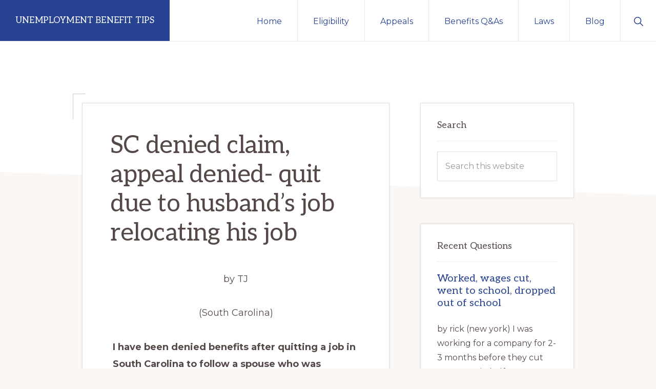

--- FILE ---
content_type: text/css
request_url: https://www.unemployment-tips.com/wp-content/themes/navigation-pro/lib/gutenberg/front-end.css?ver=1.2.0
body_size: 4353
content:
/* Drop Caps
---------------------------------------------------------------------------- */

.site-container p.has-drop-cap:not(:focus)::first-letter {
	font-family: Aleo, Helvetica, Arial, sans-serif;
	font-size: 4em;
	margin: 0.1em 0.1em 0 -0.09em;
}

.site-container p.is-style-capital-text.has-drop-cap:not(:focus)::first-letter {
	font-size: 3.8em;
	margin: 0.2em 0.2em 0 -0.09em;
}

.site-container p.has-larger-font-size.has-drop-cap:not(:focus)::first-letter,
.site-container p.has-small-font-size.has-drop-cap:not(:focus)::first-letter {
	margin-right: 0.01em;
}

/* Custom Classes
---------------------------------------------------------------------------- */

.site-container .is-style-angled-underlay::before {
	background-color: #351c4d;
	-webkit-clip-path: polygon(0 0, 100% 0, 100% 100%, 0 85%);
	clip-path: polygon(0 0, 100% 0, 100% 100%, 0 85%);
	content: "";
	display: block;
	height: 60%;
	left: 0;
	min-height: 100px;
	margin-left: calc(-100vw / 2 + 100% / 2);
	margin-right: calc(-100vw / 2 + 100% / 2);
	position: absolute;
	opacity: 0.1;
	top: 0;
	width: 100vw;
	z-index: 0;
}

.content-sidebar .site-container .is-style-angled-underlay::before,
.sidebar-content .site-container .is-style-angled-underlay::before,
.full-width-content:not(.unboxed) .site-container .is-style-angled-underlay::before {
	margin: 0 auto;
	max-width: 100%;
}

.is-style-offset-up {
	margin-top: -70px;
}

.offset-button {
	margin-top: -40px;
}

.wp-block-buttons .is-style-button-line {
	display: block;
}

.wp-block-button.is-style-button-line {
	color: currentColor;
}

.is-style-button-line::before {
	border-top: 1px solid currentColor;
	content: "";
	display: block;
	float: left;
	margin: 30px 30px 29px 0;
	max-width: 600px;
	min-width: 200px;
	opacity: 0.4;
	width: 50%;
}

@media only screen and (max-width: 600px) {

	.site-container .is-style-xl-text {
		font-size: 40px;
	}

}

/* Background Color
---------------------------------------------------------------------------- */

.site-container p.has-background {
	padding: 25px 30px;
}

.site-container p.has-background.box-shadow {
	box-shadow: 0 0 20px rgba(0, 0, 0, 0.1);
}

.site-container p.has-background a,
.site-container p.has-text-color a {
	color: inherit;
}

.site-container p.has-background a:focus,
.site-container p.has-background a:hover,
.site-container p.has-text-color a:focus,
.site-container p.has-text-color a:hover {
	color: inherit;
	text-decoration: none;
}

/* Alignment
---------------------------------------------------------------------------- */

.has-text-align-center {
	text-align: center;
}

.has-text-align-left {
	text-align: left;
}

.has-text-align-right {
	text-align: right;
}

.wp-block-button.alignleft,
.wp-block-buttons.alignleft,
.wp-block-cover.alignleft,
.wp-block-image .alignleft {
	margin-right: 2em;
	margin-bottom: 0.8em;
}

.wp-block-button.alignright,
.wp-block-buttons.alignright,
.wp-block-cover.alignright,
.wp-block-image .alignright {
	margin-left: 2em;
	margin-bottom: 0.8em;
}

.content-sidebar:not(.unboxed) .entry-content > .alignfull,
.content-sidebar:not(.unboxed) .entry-content > .alignwide,
.full-width-content .entry-content > .alignfull,
.full-width-content .entry-content > .alignwide,
.sidebar-content:not(.unboxed) .entry-content > .alignfull,
.sidebar-content:not(.unboxed) .entry-content > .alignwide {
	margin-left: -3em;
	margin-right: -3em;
	max-width: calc(100% + 6em);
	width: auto;
}

.unboxed.full-width-content .entry-content > .alignfull {
	margin-left: calc(-100vw / 2 + 100% / 2);
	margin-right: calc(-100vw / 2 + 100% / 2);
	max-width: 100vw;
}

.unboxed.full-width-content .entry-content > .alignwide {
	margin-left: -8vw;
	margin-right: -8vw;
	max-width: calc(100% + 16vw);
}

.full-width-content .alignfull .alignwide {
	margin-left: auto;
	margin-right: auto;
	max-width: calc(780px + 16vw);
}

@media only screen and (max-width: 1023px) {

	.unboxed.full-width-content .entry-content > .alignwide {
		margin-left: -3vw;
		margin-right: -3vw;
		max-width: calc(100% + 6vw);
	}

	.full-width-content .alignfull .alignwide {
		max-width: calc(720px + 6vw);
	}

}

@media only screen and (max-width: 800px) {

	.full-width-content .alignfull .alignwide {
		max-width: calc(76% + 6vw);
	}

}

@media only screen and (max-width: 600px) {

	.unboxed.full-width-content .entry-content > .alignwide {
		margin-left: auto;
		margin-right: auto;
		max-width: 100%;
	}

	.full-width-content .alignfull .alignwide {
		max-width: 88%;
	}

}

/* Cover Image
---------------------------------------------------------------------------- */

.full-width-content .entry-content > .wp-block-cover.alignfull {
	width: 100vw;
}

.site-container .wp-block-cover .wp-block-cover-text {
	font-size: 42px;
}

/* Buttons
---------------------------------------------------------------------------- */

.site-container .gb-button {
	background-color: #554948;
	font-weight: 400;
	letter-spacing: 1px;
	text-transform: uppercase;
}

.site-container .wp-block-button .wp-block-button__link {
	border: none;
	border-radius: 0;
	cursor: pointer;
	font-size: 14px;
	padding: 12px 20px;
	text-transform: uppercase;
	text-decoration: none;
	white-space: normal;
	width: auto;
}

.site-container .wp-block-button.is-style-button-line .wp-block-button__link,
.site-container .wp-block-button.is-style-outline .wp-block-button__link {
	background-color: transparent;
	border: 2px solid currentColor;
	padding: 13px 28px;
}

.site-container .gb-button:focus,
.site-container .gb-button:hover,
.site-container .wp-block-button .wp-block-button__link:focus,
.site-container .wp-block-button .wp-block-button__link:hover,
.site-container .wp-block-button.is-style-button-line .wp-block-button__link:focus,
.site-container .wp-block-button.is-style-button-line .wp-block-button__link:hover,
.site-container .wp-block-button.is-style-outline .wp-block-button__link:focus,
.site-container .wp-block-button.is-style-outline .wp-block-button__link:hover {
	box-shadow: inset 0 0 200px rgba(255, 255, 255, 0.2), 0 1px 15px 0 rgba(0, 0, 0, 0.12);
}

/* Blockquotes and captions
---------------------------------------------------------------------------- */

.site-container .wp-block-pullquote {
	border-color: transparent;
	border-style: solid;
	border-width: 2px 0;
}

.site-container .wp-block-pullquote blockquote::before,
.site-container .wp-block-quote::before {
	color: currentColor;
	content: "\201C";
	display: block;
	font-family: sans-serif;
	font-size: 32px;
	font-style: normal;
	font-weight: 700;
	height: 0;
	left: -20px;
	position: relative;
	opacity: 0.8;
	text-align: left;
	top: -10px;
}

.site-container .wp-block-pullquote.alignleft {
	margin: 0 2em 1.5em 0;
}

.site-container .wp-block-pullquote.alignright {
	margin: 0 0 1.5em 2em;
}

.site-container .wp-block-pullquote blockquote::before {
	font-size: 60px;
	left: 0;
	opacity: 0.8;
	text-align: center;
	top: -60px;
}

.site-container .wp-block-pullquote.is-style-solid-color {
	border-width: 0;
}

.site-container .wp-block-pullquote.is-style-solid-color blockquote::before {
	color: currentColor;
	padding-top: 16px;
}

.site-container .wp-block-pullquote blockquote.has-text-color::before {
	color: currentColor;
}

.site-container .wp-block-pullquote,
.site-container .wp-block-quote {
	margin: 24px 24px 36px;
}

.site-container .wp-block-quote:not(.is-large):not(.is-style-large) {
	border: none;
}

.site-container .wp-block-pullquote p,
.site-container .wp-block-quote p {
	color: currentColor;
	font-family: Aleo, sans-serif;
	font-size: 22px;
	font-style: italic;
	line-height: 1.8;
	margin-bottom: 42px;
}

.site-container .wp-block-quote.is-style-large p,
.site-container .wp-block-quote.is-style-quote-underlay p {
	font-size: 32px;
}

.wp-block-pullquote.is-style-solid-color.alignleft blockquote,
.wp-block-pullquote.is-style-solid-color.alignright blockquote {
	max-width: 80%;
}

.site-container .wp-block-pullquote p,
.site-container .wp-block-pullquote.is-style-solid-color p {
	font-size: 28px;
	margin-bottom: 42px;
	text-align: center;
}

.site-container .wp-block-pullquote cite,
.site-container .wp-block-quote cite {
	color: currentColor;
	display: block;
	font-family: Aleo, sans-serif;
	font-size: 16px;
	font-style: normal;
	margin-top: -25px;
	text-align: inherit;
	text-transform: none;
}

.site-container .wp-block-pullquote cite {
	color: currentColor;
	text-align: center;
}

.site-container .wp-block-pullquote .has-text-color cite,
.site-container .wp-block-pullquote .has-text-color p {
	color: currentColor;
}

.wp-block-quote.is-style-quote-underlay,
.wp-block-quote.is-style-quote-underlay a,
.wp-block-quote.is-style-quote-underlay cite,
.wp-block-quote.is-style-quote-underlay p {
	position: relative;
}

.wp-block-quote.is-style-quote-underlay a,
.wp-block-quote.is-style-quote-underlay cite,
.wp-block-quote.is-style-quote-underlay p {
	z-index: 10;
}

.wp-block-quote.is-style-large::before,
.wp-block-quote.is-style-quote-underlay::before {
	color: currentColor;
	font-size: 40px;
	opacity: 0.8;
}

.wp-block-quote.is-style-quote-underlay::after,
.wp-block-quote.is-style-quote-underlay p::after {
	content: "";
	display: block;
	position: absolute;
	opacity: 0.1;
}

.wp-block-quote.is-style-quote-underlay::after {
	height: calc(100% + 60px);
	left: -60px;
	max-width: 615px;
	top: -51px;
	width: 85%;
}

.wp-block-quote.is-style-quote-underlay p::after {
	height: calc(100% + 100px);
	top: 0;
	right: -60px;
	width: 80%;
}

.wp-block-quote.is-style-quote-underlay {
	margin: 70px 24px;
}

.unboxed .wp-block-quote.is-style-quote-underlay::after,
.unboxed .wp-block-quote.is-style-quote-underlay p::after {
	z-index: -1;
}

.unboxed.full-width-content .wp-block-quote.is-style-quote-underlay::after {
	left: auto;
	right: 150px;
	width: 155%;
}

.unboxed.full-width-content .wp-block-quote.is-style-quote-underlay p::after {
	right: -30px;
}

.site-container .blocks-gallery-caption,
.site-container .wp-block-audio figcaption,
.site-container .wp-block-embed figcaption,
.site-container .wp-block-image figcaption {
	margin-bottom: 30px;
	margin-top: 25px;
	width: 100%;
}

.blocks-gallery-grid .blocks-gallery-item figcaption {
	margin: 0;
}

/* Category Block
---------------------------------------------------------------------------- */

.site-container .wp-block-categories {
	margin-left: 0;
	padding-left: 0;
}

.site-container .wp-block-categories li {
	list-style-type: none;
}

.site-container .wp-block-categories.aligncenter {
	text-align: center;
}

.site-container .wp-block-categories.alignfull {
	padding: 0 30px;
}

.site-container .wp-block-categories .children {
	padding-left: 30px;
}

/* Latest Posts Block
---------------------------------------------------------------------------- */

.site-container .wp-block-latest-posts {
	margin-left: 0;
	padding-left: 0;
}

.site-container .wp-block-latest-posts li {
	list-style-type: none;
}

.site-container .wp-block-latest-posts.aligncenter {
	text-align: center;
}

.site-container .wp-block-latest-posts.alignfull {
	padding: 0 30px;
}

/* Book Image Style
--------------------------------------------- */

.is-style-book-style figure {
	box-shadow: -1px 5px 20px rgba(0, 0, 0, 0.3);
	position: relative;
	transform-style: preserve-3d;
}

.is-style-book-style figure::before {
	background-color: #eee9e3;
	bottom: -11px;
	box-shadow: inset 0 0 2px rgba(0, 0, 0, 0.3);
	content: "";
	display: block;
	height: 12px;
	left: 1%;
	position: absolute;
	transform: perspective(100px) rotateX(160deg);
	transform-style: inherit;
	width: 98%;
	z-index: -1;
}

.site-container .wp-block-image.is-style-book-style figcaption {
	display: none;
}

.is-style-book-style img {
	display: block;
	max-width: 100%;
}

/* Corner Brackets
---------------------------------------------------------------------------- */

figure.is-style-caption-overlay,
.is-style-caption-overlay figure:not(.is-style-caption-overlay),
.is-style-column-corners,
.is-style-entry-corners .entry,
figure.is-style-image-corners,
.is-style-image-corners figure:not(.is-style-image-corners),
.is-style-overlay .entry {
	background-color: #fff;
	border: 1px solid rgba(0, 0, 0, 0.12);
	box-shadow: 0 0 5px rgba(0, 0, 0, 0.07);
	margin-bottom: 2.5em;
	position: relative;
	transition: all 0.25s ease-in-out;
}

figure.is-style-caption-overlay::after,
figure.is-style-caption-overlay::before,
.is-style-caption-overlay figure:not(.is-style-caption-overlay)::after,
.is-style-caption-overlay figure:not(.is-style-caption-overlay)::before,
.is-style-column-corners::after,
.is-style-column-corners::before,
.is-style-entry-corners .entry::after,
.is-style-entry-corners .entry::before,
figure.is-style-image-corners::after,
figure.is-style-image-corners::before,
.is-style-image-corners figure:not(.is-style-image-corners)::after,
.is-style-image-corners figure:not(.is-style-image-corners)::before,
.is-style-overlay .entry::after,
.is-style-overlay .entry::before {
	border: 1px solid currentColor;
	content: "";
	height: 50px;
	position: absolute;
	opacity: 0.3;
	transition: opacity 0.5s cubic-bezier(0.5, 0, 0.5, 1), transform 0.5s cubic-bezier(0.5, 0, 0.5, 1);
	width: 25px;
}

figure.is-style-caption-overlay::before,
.is-style-caption-overlay figure:not(.is-style-caption-overlay)::before,
.is-style-column-corners::before,
.is-style-entry-corners .entry::before,
figure.is-style-image-corners::before,
.is-style-image-corners figure:not(.is-style-image-corners)::before,
.is-style-overlay .entry::before {
	border-bottom-width: 0;
	border-right-width: 0;
	left: -19px;
	top: -19px;
}

figure.is-style-caption-overlay::after,
.is-style-caption-overlay figure:not(.is-style-caption-overlay)::after,
.is-style-column-corners::after,
.is-style-entry-corners .entry::after,
figure.is-style-image-corners::after,
.is-style-image-corners figure:not(.is-style-image-corners)::after,
.is-style-overlay .entry::after {
	border-left-width: 0;
	border-top-width: 0;
	bottom: -19px;
	right: -19px;
}

figure.is-style-caption-overlay:hover::after,
figure.is-style-caption-overlay:hover::before,
.is-style-caption-overlay figure:not(.is-style-caption-overlay):hover::after,
.is-style-caption-overlay figure:not(.is-style-caption-overlay):hover::before,
.is-style-column-corners:hover::after,
.is-style-column-corners:hover::before,
.is-style-entry-corners .entry:hover::after,
.is-style-entry-corners .entry:hover::before,
figure.is-style-image-corners:hover::after,
figure.is-style-image-corners:hover::before,
.is-style-image-corners figure:not(.is-style-image-corners):hover::after,
.is-style-image-corners figure:not(.is-style-image-corners):hover::before,
.is-style-overlay .entry:hover::after,
.is-style-overlay .entry:hover::before {
	opacity: 0.8;
}

figure.is-style-caption-overlay a,
.is-style-caption-overlay figure:not(.is-style-caption-overlay) a,
.is-style-column-corners .gb-block-post-grid-image a,
.is-style-entry-corners .gb-block-post-grid-image a,
figure.is-style-image-corners a,
.is-style-image-corners figure:not(.is-style-image-corners) a {
	outline: none;
}

figure.is-style-caption-overlay:focus-within,
figure.is-style-caption-overlay:hover,
.is-style-caption-overlay figure:not(.is-style-caption-overlay):focus-within,
.is-style-caption-overlay figure:not(.is-style-caption-overlay):hover,
.is-style-column-corners:focus-within,
.is-style-column-corners:hover,
.is-style-entry-corners .entry:focus-within,
.is-style-entry-corners .entry:hover,
figure.is-style-image-corners:focus-within,
figure.is-style-image-corners:hover,
.is-style-image-corners figure:not(.is-style-image-corners):focus-within,
.is-style-image-corners figure:not(.is-style-image-corners):hover,
.is-style-overlay .entry:focus-within,
.is-style-overlay .entry:hover {
	border: 1px solid #fff;
	box-shadow: 0 -2px 20px 0 rgba(0, 0, 0, 0.1);
}

.is-style-entry-corners .is-list article.entry::before {
	display: block;
}

.is-style-image-corners.wp-block-image figcaption {
	background-color: #fff;
	color: #554948;
	margin: 0;
	padding: 25px 20px;
}

/* Image Caption Overlay
---------------------------------------------------------------------------- */

figure.is-style-caption-overlay.wp-block-image,
.is-style-caption-overlay figure:not(.is-style-caption-overlay) {
	background-color: #ce3a0d;
	border: 1px solid #fff;
	position: relative;
}

figure.is-style-caption-overlay.wp-block-image {
	display: table;
}

.is-style-caption-overlay a {
	display: inline-block;
	overflow: hidden;
}

.is-style-caption-overlay a:focus {
	box-shadow: 0 0 0 3px rgba(255, 255, 255, 0.7);
}

.is-style-caption-overlay.wp-block-image figcaption {
	background-color: #ce3a0d;
	bottom: 1px;
	color: #fff;
	font-size: 22px;
	left: 1px;
	line-height: 1.2;
	margin: 0;
	padding: 15px 20px;
	position: absolute;
	right: 1px;
	opacity: 0.9;
	text-align: left;
	width: auto;
}

.is-style-caption-overlay.wp-block-image figcaption a {
	color: #fff;
	border-bottom: 1px dotted transparent;
}

.is-style-caption-overlay.wp-block-image figcaption a:focus,
.is-style-caption-overlay.wp-block-image figcaption a:hover {
	border-bottom: 1px dotted currentColor;
}

.is-style-caption-overlay.size-thumbnail figcaption {
	font-size: 16px;
}

.is-style-caption-overlay.wp-block-image img {
	opacity: 1;
	transition: all 0.9s ease-in-out;
}

.is-style-caption-overlay.wp-block-image:focus-within img,
.is-style-caption-overlay.wp-block-image:hover img {
	opacity: 0.7;
}

.is-style-caption-overlay.wp-block-image:focus-within a img,
.is-style-caption-overlay.wp-block-image:hover a img {
	transform: scale(1.1);
}

/* Genesis Blocks
---------------------------------------------------------------------------- */

.gb-block-container {
	z-index: 0;
}

.gb-block-layout-column:nth-child(2) {
	z-index: 0;
}

.gb-block-post-grid-image,
.gb-block-profile .gb-profile-avatar-wrap {
	overflow: hidden;
}

.gb-block-post-grid-image img,
.gb-block-profile .gb-profile-avatar-wrap img {
	transition: transform 0.9s ease-in-out;
}

.gb-block-post-grid .entry:hover img,
.gb-block-post-grid .entry:focus-within img,
.gb-block-post-grid.is-style-overlay .entry:hover img,
.gb-block-profile:focus-within img,
.gb-block-profile:hover img {
	transform: scale(1.1);
}

.gb-block-post-grid .is-list article:not(:last-child) {
	margin-bottom: 40px;
	padding-bottom: 0;
}

.gb-block-post-grid.is-grid .gb-block-post-grid-byline,
.gb-block-post-grid .gb-post-grid-items.is-grid .gb-block-post-grid-text,
.gb-block-post-grid .gb-post-grid-items.is-grid .gb-block-post-grid-title {
	text-align: center;
}

.gb-block-post-grid .gb-block-post-grid-text {
	color: #554948;
	font-size: 16px;
	padding: 15px 20px 20px 20px;
}

.gb-block-post-grid .gb-block-post-grid-text {
	margin-top: 1.2em;
}

.gb-block-post-grid .gb-block-post-grid-text p {
	margin-bottom: 30px;
}

.gb-block-post-grid .gb-post-grid-items .gb-block-post-grid-title {
	font-size: 18px;
	font-weight: 400;
	letter-spacing: -0.5px;
	margin-bottom: 10px;
	text-transform: uppercase;
}

.gb-block-post-grid .gb-post-grid-items .gb-block-post-grid-title {
	margin-bottom: 5px;
}

.gb-block-post-grid .gb-block-post-grid-byline,
.gb-block-post-grid .gb-block-post-grid-byline a,
.gb-block-post-grid header .gb-block-post-grid-title a {
	border: 1px solid transparent;
	color: #554948;
	transition: all 0.25s ease-in-out;
}

.gb-block-post-grid .gb-block-post-grid-byline a:focus,
.gb-block-post-grid .gb-block-post-grid-byline a:hover,
.gb-block-post-grid header .gb-block-post-grid-title a:focus,
.gb-block-post-grid header .gb-block-post-grid-title a:hover {
	color: #ce3a0d;
	text-decoration: none;
	border-bottom: 1px solid currentColor;
}

.gb-block-post-grid a.gb-block-post-grid-more-link {
	color: #554948;
	font-size: 14px;
	font-weight: 400;
	padding: 10px 20px;
	border: 1px solid currentColor;
	margin: 0 auto;
	display: block;
	text-align: center;
	text-decoration: none;
	text-transform: uppercase;
}

.gb-block-post-grid a.gb-block-post-grid-more-link:focus,
.gb-block-post-grid a.gb-block-post-grid-more-link:hover {
	background-color: #ce3a0d;
	color: #fff;
	text-decoration: none;
}

.gb-block-pricing-table-inside {
	box-shadow: 10px 10px 40px rgba(0, 0, 0, 0.05);
}

.gb-block-profile {
	border-radius: 0;
	margin-bottom: 0;
}

.gb-block-profile .gb-profile-avatar-wrap {
	max-width: 100%;
}

.gb-block-profile .gb-profile-image-square {
	overflow: hidden;
}

/* Genesis Blocks Post Grid Overlay
---------------------------------------------------------------------------- */

.is-style-overlay .gb-block-post-grid-text {
	padding: 0;
	margin-top: 0;
}

.is-style-overlay .has-post-thumbnail .gb-block-post-grid-header {
	bottom: 0;
	color: #fff;
	display: block;
	left: 0;
	overflow: hidden;
	position: absolute;
	right: 0;
	top: 0;
	width: 100%;
}

.is-style-overlay .gb-block-post-grid-title {
	display: table;
	height: 100%;
	margin-bottom: 0;
	width: 100%;
}

.is-style-overlay header .gb-block-post-grid-title a {
	display: table-cell;
	padding: 80px 20px;
	position: relative;
	transform: translateY(10px);
	transition: all 0.55s ease-in-out;
	vertical-align: top;
	z-index: 3;
}

.is-style-overlay header .gb-block-post-grid-title a,
.is-style-overlay header .gb-block-post-grid-title a:focus,
.is-style-overlay header .gb-block-post-grid-title a:hover {
	border-width: 0;
	outline-width: 0;
}

.is-style-overlay article:focus-within .gb-block-post-grid-title a,
.is-style-overlay article:hover .gb-block-post-grid-title a {
	transform: translateY(0);
}

.is-style-overlay .has-post-thumbnail .gb-block-post-grid-title a,
.is-style-overlay .has-post-thumbnail .gb-block-post-grid-title a:focus,
.is-style-overlay .has-post-thumbnail .gb-block-post-grid-title a:hover {
	border-width: 0;
	color: #fff;
}

.is-style-overlay .no-excerpt header .gb-block-post-grid-title a {
	padding: 20px;
	vertical-align: middle;
}

.is-style-overlay .gb-block-post-grid-image {
	background-color: #351c4d;
	margin-bottom: 0;
}

.is-style-overlay .gb-block-post-grid-image img {
	opacity: 0.2;
}

.is-style-overlay article:focus-within .gb-block-post-grid-image img,
.is-style-overlay article:hover .gb-block-post-grid-image img {
	opacity: 0.6;
}

.is-style-overlay .gb-block-post-grid-excerpt {
	position: relative;
	z-index: 10;
}

.is-style-overlay .gb-block-post-grid-excerpt p {
	padding: 20px;
}

.is-style-overlay .has-post-thumbnail .gb-block-post-grid-byline {
	color: #fff;
	padding: 20px;
	position: absolute;
	text-align: center;
	top: 0;
	width: 100%;
	z-index: 10;
}

.is-style-overlay .has-post-thumbnail .gb-block-post-grid-byline a,
.is-style-overlay .has-post-thumbnail .gb-block-post-grid-byline a:focus,
.is-style-overlay .has-post-thumbnail .gb-block-post-grid-byline a:hover {
	color: #fff;
}

/* Other Blocks
---------------------------------------------------------------------------- */

.wp-block-preformatted,
.wp-block-verse {
	font-size: 18px;
	white-space: pre-wrap;
}

.wp-block-code::before {
	background-color: #554948;
	content: "\f157";
	font-family: "ionicons"; /* stylelint-disable-line */
}

hr.wp-block-separator {
	border-width: 0;
	border-bottom: 1px solid currentColor;
	color: inherit;
	margin: 2em auto;
}

.gb-block-spacer {
	margin-bottom: 0;
}

.wp-block-separator.is-style-theme-separator {
	background-color: transparent !important;
}

.wp-block-separator:not(.is-style-wide):not(.is-style-dots):not(.is-style-theme-separator) {
	max-width: 100px;
}

.wp-block-separator.is-style-dots::before {
	font-size: 26px;
}

.wp-block-separator.is-style-wide {
	border-left-width: 0;
	margin-left: 0;
}

.wp-block-audio audio {
	display: inline-block;
	width: 100%;
}

.wp-block-image {
	line-height: 0.6;
	margin-bottom: 40px;
}

.site-container .blocks-gallery-grid,
.site-container .wp-block-social-links {
	margin-left: 0;
	padding-left: 0;
}

.site-container .blocks-gallery-grid {
	max-width: 100%;
	width: 100%;
}

.wp-block-table.is-style-stripes {
	border-bottom-width: 0;
}

/* Media Queries
---------------------------------------------------------------------------- */

@media only screen and (max-width: 960px) {

	.gb-block-post-grid .is-grid.columns-4 {
		grid-template-columns: 1fr 1fr;
	}

	.gb-layout-columns-2 > .gb-layout-column-wrap.gb-is-responsive-column {
		grid-template-columns: 1fr;
		grid-template-areas: "col1" "col2";
	}

	.site-container .wp-block-image figcaption {
		font-size: 14px;
	}

	.unboxed.full-width-content .wp-block-quote.is-style-quote-underlay::after {
		left: -30px;
		right: auto;
		width: 98%;
	}

}

@media only screen and (max-width: 781px) {

	.site-container .wp-block-column {
		flex-basis: 100%;
		margin-left: 0;
		margin-right: 0;
	}

	.site-container .offset-button {
		margin-top: 0;
	}

	.site-container .wp-block-quote.is-style-large::after {
		right: 50px;
		top: -40px;
		width: 200%;
	}

	.unboxed.content-sidebar .wp-block-quote.is-style-quote-underlay::after,
	.unboxed.sidebar-content .wp-block-quote.is-style-quote-underlay::after {
		left: -30px;
	}

	.unboxed.content-sidebar .wp-block-quote.is-style-quote-underlay p::after,
	.unboxed.sidebar-content .wp-block-quote.is-style-quote-underlay p::after {
		right: -30px;
	}

}

@media only screen and (max-width: 600px) {

	.is-style-column-corners::after,
	.is-style-entry-corners .entry::after,
	.is-style-image-corners::after {
		display: none;
	}

	.gb-block-post-grid .gb-block-post-grid-byline,
	.gb-block-post-grid .gb-post-grid-items .gb-block-post-grid-text,
	.gb-block-post-grid .gb-post-grid-items .gb-block-post-grid-title {
		text-align: center;
	}

	.gb-block-post-grid .is-list .gb-block-post-grid-image {
		margin-bottom: 0;
	}

}

@media only screen and (max-width: 480px) {

	.is-style-book-style.wp-block-image figure {
		margin-bottom: 2em;
	}

	.is-style-book-style.wp-block-image + h2 {
		clear: both;
	}

	.content-sidebar:not(.unboxed) .entry-content > .alignfull,
	.content-sidebar:not(.unboxed) .entry-content > .alignwide,
	.full-width-content .entry-content > .alignfull,
	.full-width-content .entry-content > .alignwide,
	.sidebar-content:not(.unboxed) .entry-content > .alignfull,
	.sidebar-content:not(.unboxed) .entry-content > .alignwide {
		margin-left: -2em;
		margin-right: -2em;
		max-width: calc(100% + 4em);
	}

}

@media screen and (-ms-high-contrast: none) {

	figure.is-style-caption-overlay::after,
	figure.is-style-caption-overlay::before,
	.is-style-caption-overlay figure:not(.is-style-caption-overlay)::after,
	.is-style-caption-overlay figure:not(.is-style-caption-overlay)::before,
	.is-style-column-corners::after,
	.is-style-column-corners::before,
	.is-style-entry-corners .entry::after,
	.is-style-entry-corners .entry::before,
	figure.is-style-image-corners::after,
	figure.is-style-image-corners::before,
	.is-style-image-corners figure:not(.is-style-image-corners)::after,
	.is-style-image-corners figure:not(.is-style-image-corners)::before,
	.is-style-overlay .entry::after,
	.is-style-overlay .entry::before {
		display: none;
	}

	.gb-block-post-grid .is-grid {
		text-align: center;
	}

	.gb-block-post-grid .is-grid article {
		padding-left: 0;
		padding-right: 0;
	}

}


--- FILE ---
content_type: application/javascript; charset=UTF-8
request_url: https://www.unemployment-tips.com/cdn-cgi/challenge-platform/h/g/scripts/jsd/fd468eb09fcf/main.js?
body_size: 4424
content:
window._cf_chl_opt={uTFG0:'g'};~function(G3,W,n,Q,L,D,J,i){G3=K,function(c,R,GM,G2,o,N){for(GM={c:512,R:464,o:531,N:540,T:552,b:469,k:535,f:515,Z:474,x:544,S:500,U:569},G2=K,o=c();!![];)try{if(N=-parseInt(G2(GM.c))/1+parseInt(G2(GM.R))/2*(parseInt(G2(GM.o))/3)+-parseInt(G2(GM.N))/4+-parseInt(G2(GM.T))/5*(-parseInt(G2(GM.b))/6)+-parseInt(G2(GM.k))/7*(parseInt(G2(GM.f))/8)+parseInt(G2(GM.Z))/9*(parseInt(G2(GM.x))/10)+parseInt(G2(GM.S))/11*(parseInt(G2(GM.U))/12),R===N)break;else o.push(o.shift())}catch(T){o.push(o.shift())}}(G,276202),W=this||self,n=W[G3(581)],Q={},Q[G3(513)]='o',Q[G3(519)]='s',Q[G3(527)]='u',Q[G3(554)]='z',Q[G3(495)]='n',Q[G3(550)]='I',Q[G3(580)]='b',L=Q,W[G3(484)]=function(R,o,N,T,Gt,GT,GN,G8,x,S,U,j,V,y){if(Gt={c:571,R:553,o:503,N:553,T:472,b:466,k:482,f:472,Z:466,x:543,S:510,U:499,j:506,V:579},GT={c:562,R:499,o:575},GN={c:539,R:481,o:545,N:546},G8=G3,null===o||o===void 0)return T;for(x=Y(o),R[G8(Gt.c)][G8(Gt.R)]&&(x=x[G8(Gt.o)](R[G8(Gt.c)][G8(Gt.N)](o))),x=R[G8(Gt.T)][G8(Gt.b)]&&R[G8(Gt.k)]?R[G8(Gt.f)][G8(Gt.Z)](new R[(G8(Gt.k))](x)):function(X,G9,O){for(G9=G8,X[G9(GT.c)](),O=0;O<X[G9(GT.R)];X[O]===X[O+1]?X[G9(GT.o)](O+1,1):O+=1);return X}(x),S='nAsAaAb'.split('A'),S=S[G8(Gt.x)][G8(Gt.S)](S),U=0;U<x[G8(Gt.U)];j=x[U],V=s(R,o,j),S(V)?(y='s'===V&&!R[G8(Gt.j)](o[j]),G8(Gt.V)===N+j?Z(N+j,V):y||Z(N+j,o[j])):Z(N+j,V),U++);return T;function Z(X,O,G7){G7=K,Object[G7(GN.c)][G7(GN.R)][G7(GN.o)](T,O)||(T[O]=[]),T[O][G7(GN.N)](X)}},D=G3(490)[G3(558)](';'),J=D[G3(543)][G3(510)](D),W[G3(505)]=function(R,o,Gk,GG,N,T,k,Z){for(Gk={c:577,R:499,o:521,N:546,T:573},GG=G3,N=Object[GG(Gk.c)](o),T=0;T<N[GG(Gk.R)];T++)if(k=N[T],k==='f'&&(k='N'),R[k]){for(Z=0;Z<o[N[T]][GG(Gk.R)];-1===R[k][GG(Gk.o)](o[N[T]][Z])&&(J(o[N[T]][Z])||R[k][GG(Gk.N)]('o.'+o[N[T]][Z])),Z++);}else R[k]=o[N[T]][GG(Gk.T)](function(x){return'o.'+x})},i=function(Gu,GV,Gj,GS,Gg,R,o,N){return Gu={c:533,R:520},GV={c:467,R:467,o:467,N:546,T:467,b:467,k:578,f:537,Z:467},Gj={c:499},GS={c:499,R:537,o:539,N:481,T:545,b:539,k:545,f:481,Z:480,x:546,S:546,U:480,j:546,V:467,y:467,X:539,d:545,O:480,F:546,B:546,E:578},Gg=G3,R=String[Gg(Gu.c)],o={'h':function(T,GZ){return GZ={c:538,R:537},null==T?'':o.g(T,6,function(b,Gc){return Gc=K,Gc(GZ.c)[Gc(GZ.R)](b)})},'g':function(T,Z,x,GR,S,U,j,V,y,X,O,F,B,E,P,I,G0,G1){if(GR=Gg,T==null)return'';for(U={},j={},V='',y=2,X=3,O=2,F=[],B=0,E=0,P=0;P<T[GR(GS.c)];P+=1)if(I=T[GR(GS.R)](P),Object[GR(GS.o)][GR(GS.N)][GR(GS.T)](U,I)||(U[I]=X++,j[I]=!0),G0=V+I,Object[GR(GS.b)][GR(GS.N)][GR(GS.k)](U,G0))V=G0;else{if(Object[GR(GS.b)][GR(GS.f)][GR(GS.k)](j,V)){if(256>V[GR(GS.Z)](0)){for(S=0;S<O;B<<=1,Z-1==E?(E=0,F[GR(GS.x)](x(B)),B=0):E++,S++);for(G1=V[GR(GS.Z)](0),S=0;8>S;B=B<<1|G1&1.37,E==Z-1?(E=0,F[GR(GS.S)](x(B)),B=0):E++,G1>>=1,S++);}else{for(G1=1,S=0;S<O;B=G1|B<<1.67,Z-1==E?(E=0,F[GR(GS.x)](x(B)),B=0):E++,G1=0,S++);for(G1=V[GR(GS.U)](0),S=0;16>S;B=G1&1.01|B<<1,E==Z-1?(E=0,F[GR(GS.j)](x(B)),B=0):E++,G1>>=1,S++);}y--,0==y&&(y=Math[GR(GS.V)](2,O),O++),delete j[V]}else for(G1=U[V],S=0;S<O;B=B<<1|1&G1,E==Z-1?(E=0,F[GR(GS.x)](x(B)),B=0):E++,G1>>=1,S++);V=(y--,y==0&&(y=Math[GR(GS.y)](2,O),O++),U[G0]=X++,String(I))}if(''!==V){if(Object[GR(GS.X)][GR(GS.N)][GR(GS.d)](j,V)){if(256>V[GR(GS.O)](0)){for(S=0;S<O;B<<=1,E==Z-1?(E=0,F[GR(GS.j)](x(B)),B=0):E++,S++);for(G1=V[GR(GS.U)](0),S=0;8>S;B=G1&1.81|B<<1.97,E==Z-1?(E=0,F[GR(GS.x)](x(B)),B=0):E++,G1>>=1,S++);}else{for(G1=1,S=0;S<O;B=B<<1|G1,Z-1==E?(E=0,F[GR(GS.F)](x(B)),B=0):E++,G1=0,S++);for(G1=V[GR(GS.O)](0),S=0;16>S;B=B<<1.74|G1&1,E==Z-1?(E=0,F[GR(GS.B)](x(B)),B=0):E++,G1>>=1,S++);}y--,0==y&&(y=Math[GR(GS.V)](2,O),O++),delete j[V]}else for(G1=U[V],S=0;S<O;B=B<<1|1&G1,Z-1==E?(E=0,F[GR(GS.S)](x(B)),B=0):E++,G1>>=1,S++);y--,y==0&&O++}for(G1=2,S=0;S<O;B=G1&1|B<<1,Z-1==E?(E=0,F[GR(GS.j)](x(B)),B=0):E++,G1>>=1,S++);for(;;)if(B<<=1,Z-1==E){F[GR(GS.B)](x(B));break}else E++;return F[GR(GS.E)]('')},'j':function(T,GU,Go){return GU={c:480},Go=Gg,T==null?'':T==''?null:o.i(T[Go(Gj.c)],32768,function(b,GW){return GW=Go,T[GW(GU.c)](b)})},'i':function(T,Z,x,Gn,S,U,j,V,y,X,O,F,B,E,P,I,G1,G0){for(Gn=Gg,S=[],U=4,j=4,V=3,y=[],F=x(0),B=Z,E=1,X=0;3>X;S[X]=X,X+=1);for(P=0,I=Math[Gn(GV.c)](2,2),O=1;I!=O;G0=F&B,B>>=1,B==0&&(B=Z,F=x(E++)),P|=(0<G0?1:0)*O,O<<=1);switch(P){case 0:for(P=0,I=Math[Gn(GV.R)](2,8),O=1;O!=I;G0=F&B,B>>=1,B==0&&(B=Z,F=x(E++)),P|=O*(0<G0?1:0),O<<=1);G1=R(P);break;case 1:for(P=0,I=Math[Gn(GV.o)](2,16),O=1;I!=O;G0=B&F,B>>=1,0==B&&(B=Z,F=x(E++)),P|=(0<G0?1:0)*O,O<<=1);G1=R(P);break;case 2:return''}for(X=S[3]=G1,y[Gn(GV.N)](G1);;){if(E>T)return'';for(P=0,I=Math[Gn(GV.T)](2,V),O=1;I!=O;G0=F&B,B>>=1,B==0&&(B=Z,F=x(E++)),P|=(0<G0?1:0)*O,O<<=1);switch(G1=P){case 0:for(P=0,I=Math[Gn(GV.o)](2,8),O=1;O!=I;G0=F&B,B>>=1,B==0&&(B=Z,F=x(E++)),P|=(0<G0?1:0)*O,O<<=1);S[j++]=R(P),G1=j-1,U--;break;case 1:for(P=0,I=Math[Gn(GV.b)](2,16),O=1;O!=I;G0=B&F,B>>=1,B==0&&(B=Z,F=x(E++)),P|=(0<G0?1:0)*O,O<<=1);S[j++]=R(P),G1=j-1,U--;break;case 2:return y[Gn(GV.k)]('')}if(0==U&&(U=Math[Gn(GV.R)](2,V),V++),S[G1])G1=S[G1];else if(G1===j)G1=X+X[Gn(GV.f)](0);else return null;y[Gn(GV.N)](G1),S[j++]=X+G1[Gn(GV.f)](0),U--,X=G1,U==0&&(U=Math[Gn(GV.Z)](2,V),V++)}}},N={},N[Gg(Gu.R)]=o.h,N}(),a();function z(c,R,GH,G4){return GH={c:524,R:539,o:526,N:545,T:521,b:541},G4=G3,R instanceof c[G4(GH.c)]&&0<c[G4(GH.c)][G4(GH.R)][G4(GH.o)][G4(GH.N)](R)[G4(GH.T)](G4(GH.b))}function a(Gm,Gw,GP,GJ,c,R,o,N,T){if(Gm={c:463,R:486,o:511,N:547,T:477,b:477,k:494,f:487},Gw={c:511,R:547,o:487},GP={c:556},GJ=G3,c=W[GJ(Gm.c)],!c)return;if(!M())return;(R=![],o=c[GJ(Gm.R)]===!![],N=function(GC,b){(GC=GJ,!R)&&(R=!![],b=C(),H(b.r,function(k){A(c,k)}),b.e&&e(GC(GP.c),b.e))},n[GJ(Gm.o)]!==GJ(Gm.N))?N():W[GJ(Gm.T)]?n[GJ(Gm.b)](GJ(Gm.k),N):(T=n[GJ(Gm.f)]||function(){},n[GJ(Gm.f)]=function(Gi){Gi=GJ,T(),n[Gi(Gw.c)]!==Gi(Gw.R)&&(n[Gi(Gw.o)]=T,N())})}function K(g,c,R){return R=G(),K=function(o,W,n){return o=o-463,n=R[o],n},K(g,c)}function C(Gf,GK,o,N,T,b,k){GK=(Gf={c:564,R:548,o:516,N:532,T:479,b:497,k:559,f:485,Z:508,x:551,S:525,U:497,j:488},G3);try{return o=n[GK(Gf.c)](GK(Gf.R)),o[GK(Gf.o)]=GK(Gf.N),o[GK(Gf.T)]='-1',n[GK(Gf.b)][GK(Gf.k)](o),N=o[GK(Gf.f)],T={},T=KZfL4(N,N,'',T),T=KZfL4(N,N[GK(Gf.Z)]||N[GK(Gf.x)],'n.',T),T=KZfL4(N,o[GK(Gf.S)],'d.',T),n[GK(Gf.U)][GK(Gf.j)](o),b={},b.r=T,b.e=null,b}catch(f){return k={},k.r={},k.e=f,k}}function G(Gv){return Gv='clientInformation,timeout,bind,readyState,34521AxdNlh,object,chlApiSitekey,104NCIgtU,style,postMessage,detail,string,YRRQLvvzEk,indexOf,http-code:,open,Function,contentDocument,toString,undefined,QKbrq5,send,xhr-error,654513SKFCKk,display: none,fromCharCode,isArray,279923MRMoqY,uTFG0,charAt,0mNp3qrsHt1zybvGPQijI4uWe$cTl7+aD6MZxA5kCVL-R9EKnUfYJhOXgd8SFwB2o,prototype,1807072yYrNSZ,[native code],POST,includes,20ASDRFL,call,push,loading,iframe,/jsd/r/0.6840497351151968:1762716939:d3r98u44CIhUZN3qQwReVT3j7hYvTAX4aWL4-FnJa9g/,bigint,navigator,5HRXRHX,getOwnPropertyNames,symbol,_cf_chl_opt,error on cf_chl_props,event,split,appendChild,source,status,sort,floor,createElement,stringify,ontimeout,chctx,now,113208KIEGwL,onerror,Object,chlApiUrl,map,success,splice,msg,keys,join,d.cookie,boolean,document,OOUF6,__CF$cv$params,2iNukoJ,getPrototypeOf,from,pow,random,286086WaJuMw,cloudflare-invisible,error,Array,onload,965727DPqIuH,XMLHttpRequest,fvZZm6,addEventListener,errorInfoObject,tabIndex,charCodeAt,hasOwnProperty,Set,/invisible/jsd,KZfL4,contentWindow,api,onreadystatechange,removeChild,sid,_cf_chl_opt;KNEqH2;URvKb1;fYyPt8;iYSva3;PFUFS5;PVOaD4;cTQlY3;UqXk5;KNBj1;ufnVg7;CGIa2;tyhN0;hqRub8;KZfL4;nZlNH7;Wffcb8;gGaE6,/b/ov1/0.6840497351151968:1762716939:d3r98u44CIhUZN3qQwReVT3j7hYvTAX4aWL4-FnJa9g/,chlApiClientVersion,jsd,DOMContentLoaded,number,chlApiRumWidgetAgeMs,body,/cdn-cgi/challenge-platform/h/,length,935edNxph,parent,function,concat,catch,nZlNH7,isNaN,XOMn3'.split(','),G=function(){return Gv},G()}function e(N,T,GB,GD,b,k,f,Z,x,S,U,j){if(GB={c:576,R:471,o:463,N:498,T:555,b:536,k:491,f:483,Z:475,x:523,S:542,U:509,j:566,V:514,y:555,X:582,d:572,O:476,F:496,B:528,E:492,P:555,I:507,m:478,l:567,v:560,G0:493,G1:529,GE:520},GD=G3,!h(.01))return![];k=(b={},b[GD(GB.c)]=N,b[GD(GB.R)]=T,b);try{f=W[GD(GB.o)],Z=GD(GB.N)+W[GD(GB.T)][GD(GB.b)]+GD(GB.k)+f.r+GD(GB.f),x=new W[(GD(GB.Z))](),x[GD(GB.x)](GD(GB.S),Z),x[GD(GB.U)]=2500,x[GD(GB.j)]=function(){},S={},S[GD(GB.V)]=W[GD(GB.y)][GD(GB.X)],S[GD(GB.d)]=W[GD(GB.T)][GD(GB.O)],S[GD(GB.F)]=W[GD(GB.T)][GD(GB.B)],S[GD(GB.E)]=W[GD(GB.P)][GD(GB.I)],U=S,j={},j[GD(GB.m)]=k,j[GD(GB.l)]=U,j[GD(GB.v)]=GD(GB.G0),x[GD(GB.G1)](i[GD(GB.GE)](j))}catch(V){}}function Y(c,GA,G6,R){for(GA={c:503,R:577,o:465},G6=G3,R=[];c!==null;R=R[G6(GA.c)](Object[G6(GA.R)](c)),c=Object[G6(GA.o)](c));return R}function M(Gy,GQ,c,R,o,N){return Gy={c:463,R:563,o:563,N:568},GQ=G3,c=W[GQ(Gy.c)],R=3600,o=Math[GQ(Gy.R)](+atob(c.t)),N=Math[GQ(Gy.o)](Date[GQ(Gy.N)]()/1e3),N-o>R?![]:!![]}function A(o,N,Gl,Gh,T,b,k){if(Gl={c:470,R:486,o:574,N:560,T:489,b:557,k:574,f:501,Z:517,x:560,S:557,U:471,j:518,V:501},Gh=G3,T=Gh(Gl.c),!o[Gh(Gl.R)])return;N===Gh(Gl.o)?(b={},b[Gh(Gl.N)]=T,b[Gh(Gl.T)]=o.r,b[Gh(Gl.b)]=Gh(Gl.k),W[Gh(Gl.f)][Gh(Gl.Z)](b,'*')):(k={},k[Gh(Gl.x)]=T,k[Gh(Gl.T)]=o.r,k[Gh(Gl.S)]=Gh(Gl.U),k[Gh(Gl.j)]=N,W[Gh(Gl.V)][Gh(Gl.Z)](k,'*'))}function H(c,R,GO,Gd,GX,Gr,GL,o,N){GO={c:463,R:475,o:523,N:542,T:498,b:555,k:536,f:549,Z:486,x:509,S:566,U:473,j:570,V:529,y:520,X:565},Gd={c:530},GX={c:561,R:561,o:574,N:522},Gr={c:509},GL=G3,o=W[GL(GO.c)],N=new W[(GL(GO.R))](),N[GL(GO.o)](GL(GO.N),GL(GO.T)+W[GL(GO.b)][GL(GO.k)]+GL(GO.f)+o.r),o[GL(GO.Z)]&&(N[GL(GO.x)]=5e3,N[GL(GO.S)]=function(Gz){Gz=GL,R(Gz(Gr.c))}),N[GL(GO.U)]=function(Gs){Gs=GL,N[Gs(GX.c)]>=200&&N[Gs(GX.R)]<300?R(Gs(GX.o)):R(Gs(GX.N)+N[Gs(GX.c)])},N[GL(GO.j)]=function(GY){GY=GL,R(GY(Gd.c))},N[GL(GO.V)](i[GL(GO.y)](JSON[GL(GO.X)](c)))}function s(R,o,N,Ga,G5,T){G5=(Ga={c:504,R:472,o:534,N:502},G3);try{return o[N][G5(Ga.c)](function(){}),'p'}catch(k){}try{if(o[N]==null)return o[N]===void 0?'u':'x'}catch(Z){return'i'}return R[G5(Ga.R)][G5(Ga.o)](o[N])?'a':o[N]===R[G5(Ga.R)]?'p5':o[N]===!0?'T':!1===o[N]?'F':(T=typeof o[N],G5(Ga.N)==T?z(R,o[N])?'N':'f':L[T]||'?')}function h(c,Gq,Gp){return Gq={c:468},Gp=G3,Math[Gp(Gq.c)]()>c}}()